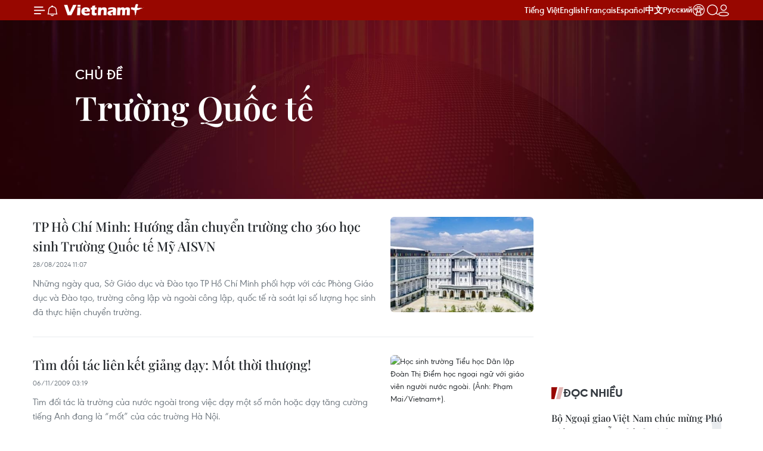

--- FILE ---
content_type: text/html;charset=utf-8
request_url: https://www.vietnamplus.vn/topic/truong-quoc-te-199.vnp
body_size: 13853
content:
<!DOCTYPE html> <html lang="vi" class="vn "> <head> <title>Trường Quốc tế | Vietnam+ (VietnamPlus)</title> <meta name="description" content="Tin tức, hình ảnh, video clip về Trường Quốc tế đang được dư luận quan tâm, cập nhật tin tuc Truong Quoc te 24h trong ngày tại Vietnam+ (VietnamPlus)"/> <meta name="keywords" content="Trường Quốc tế, tin tuc Truong Quoc te, hinh anh Truong Quoc te, video clip Truong Quoc te"/> <meta name="news_keywords" content="Trường Quốc tế, tin tuc Truong Quoc te, hinh anh Truong Quoc te, video clip Truong Quoc te"/> <meta http-equiv="Content-Type" content="text/html; charset=utf-8" /> <meta http-equiv="X-UA-Compatible" content="IE=edge"/> <meta http-equiv="refresh" content="1800" /> <meta name="revisit-after" content="1 days" /> <meta name="viewport" content="width=device-width, initial-scale=1"> <meta http-equiv="content-language" content="vi" /> <meta name="format-detection" content="telephone=no"/> <meta name="format-detection" content="address=no"/> <meta name="apple-mobile-web-app-capable" content="yes"> <meta name="apple-mobile-web-app-status-bar-style" content="black"> <meta name="apple-mobile-web-app-title" content="Vietnam+ (VietnamPlus)"/> <meta name="referrer" content="no-referrer-when-downgrade"/> <link rel="shortcut icon" href="https://media.vietnamplus.vn/assets/web/styles/img/favicon.ico" type="image/x-icon" /> <link rel="preconnect" href="https://media.vietnamplus.vn"/> <link rel="dns-prefetch" href="https://media.vietnamplus.vn"/> <link rel="preconnect" href="//www.google-analytics.com" /> <link rel="preconnect" href="//www.googletagmanager.com" /> <link rel="preconnect" href="//stc.za.zaloapp.com" /> <link rel="preconnect" href="//fonts.googleapis.com" /> <link rel="preconnect" href="//pagead2.googlesyndication.com"/> <link rel="preconnect" href="//tpc.googlesyndication.com"/> <link rel="preconnect" href="//securepubads.g.doubleclick.net"/> <link rel="preconnect" href="//accounts.google.com"/> <link rel="preconnect" href="//adservice.google.com"/> <link rel="preconnect" href="//adservice.google.com.vn"/> <link rel="preconnect" href="//www.googletagservices.com"/> <link rel="preconnect" href="//partner.googleadservices.com"/> <link rel="preconnect" href="//tpc.googlesyndication.com"/> <link rel="preconnect" href="//za.zdn.vn"/> <link rel="preconnect" href="//sp.zalo.me"/> <link rel="preconnect" href="//connect.facebook.net"/> <link rel="preconnect" href="//www.facebook.com"/> <link rel="dns-prefetch" href="//www.google-analytics.com" /> <link rel="dns-prefetch" href="//www.googletagmanager.com" /> <link rel="dns-prefetch" href="//stc.za.zaloapp.com" /> <link rel="dns-prefetch" href="//fonts.googleapis.com" /> <link rel="dns-prefetch" href="//pagead2.googlesyndication.com"/> <link rel="dns-prefetch" href="//tpc.googlesyndication.com"/> <link rel="dns-prefetch" href="//securepubads.g.doubleclick.net"/> <link rel="dns-prefetch" href="//accounts.google.com"/> <link rel="dns-prefetch" href="//adservice.google.com"/> <link rel="dns-prefetch" href="//adservice.google.com.vn"/> <link rel="dns-prefetch" href="//www.googletagservices.com"/> <link rel="dns-prefetch" href="//partner.googleadservices.com"/> <link rel="dns-prefetch" href="//tpc.googlesyndication.com"/> <link rel="dns-prefetch" href="//za.zdn.vn"/> <link rel="dns-prefetch" href="//sp.zalo.me"/> <link rel="dns-prefetch" href="//connect.facebook.net"/> <link rel="dns-prefetch" href="//www.facebook.com"/> <link rel="dns-prefetch" href="//graph.facebook.com"/> <link rel="dns-prefetch" href="//static.xx.fbcdn.net"/> <link rel="dns-prefetch" href="//staticxx.facebook.com"/> <script> var cmsConfig = { domainDesktop: 'https://www.vietnamplus.vn', domainMobile: 'https://www.vietnamplus.vn', domainApi: 'https://api.vietnamplus.vn', domainStatic: 'https://media.vietnamplus.vn', domainLog: 'https://log.vietnamplus.vn', googleAnalytics: 'G\-79WRYYR5JK', siteId: 0, pageType: 5, objectId: 199, adsZone: 199, allowAds: true, adsLazy: true, antiAdblock: true, }; var USER_AGENT=window.navigator&&(window.navigator.userAgent||window.navigator.vendor)||window.opera||"",IS_MOBILE=/Android|webOS|iPhone|iPod|BlackBerry|Windows Phone|IEMobile|Mobile Safari|Opera Mini/i.test(USER_AGENT),IS_REDIRECT=!1;function setCookie(e,o,i){var n=new Date,i=(n.setTime(n.getTime()+24*i*60*60*1e3),"expires="+n.toUTCString());document.cookie=e+"="+o+"; "+i+";path=/;"}function getCookie(e){var o=document.cookie.indexOf(e+"="),i=o+e.length+1;return!o&&e!==document.cookie.substring(0,e.length)||-1===o?null:(-1===(e=document.cookie.indexOf(";",i))&&(e=document.cookie.length),unescape(document.cookie.substring(i,e)))}IS_MOBILE&&getCookie("isDesktop")&&(setCookie("isDesktop",1,-1),window.location=window.location.pathname.replace(".amp", ".vnp")+window.location.search,IS_REDIRECT=!0); </script> <script> if(USER_AGENT && USER_AGENT.indexOf("facebot") <= 0 && USER_AGENT.indexOf("facebookexternalhit") <= 0) { var query = ''; var hash = ''; if (window.location.search) query = window.location.search; if (window.location.hash) hash = window.location.hash; var canonicalUrl = 'https://www.vietnamplus.vn/topic/truong-quoc-te-199.vnp' + query + hash ; var curUrl = decodeURIComponent(window.location.href); if(!location.port && canonicalUrl.startsWith("http") && curUrl != canonicalUrl){ window.location.replace(canonicalUrl); } } </script> <meta property="fb:pages" content="120834779440" /> <meta property="fb:app_id" content="1960985707489919" /> <meta name="author" content="Vietnam+ (VietnamPlus)" /> <meta name="copyright" content="Copyright © 2026 by Vietnam+ (VietnamPlus)" /> <meta name="RATING" content="GENERAL" /> <meta name="GENERATOR" content="Vietnam+ (VietnamPlus)" /> <meta content="Vietnam+ (VietnamPlus)" itemprop="sourceOrganization" name="source"/> <meta content="news" itemprop="genre" name="medium"/> <meta name="robots" content="noarchive, max-image-preview:large, index, follow" /> <meta name="GOOGLEBOT" content="noarchive, max-image-preview:large, index, follow" /> <link rel="canonical" href="https://www.vietnamplus.vn/topic/truong-quoc-te-199.vnp" /> <meta property="og:site_name" content="Vietnam+ (VietnamPlus)"/> <meta property="og:rich_attachment" content="true"/> <meta property="og:type" content="website"/> <meta property="og:url" content="https://www.vietnamplus.vn/topic/truong-quoc-te-199.vnp"/> <meta property="og:image" content="https://media.vietnamplus.vn/assets/web/styles/img/social-share.jpg"/> <meta property="og:image:width" content="1200"/> <meta property="og:image:height" content="630"/> <meta property="og:title" content="Trường Quốc tế - trang 1"/> <meta property="og:description" content="Tin tức, hình ảnh, video clip MỚI NHẤT về Trường Quốc tế đang được dư luận quan tâm, cập nhật tin tuc Truong Quoc te 24h trong ngày tại Vietnam+ (VietnamPlus)"/> <meta name="twitter:card" value="summary"/> <meta name="twitter:url" content="https://www.vietnamplus.vn/topic/truong-quoc-te-199.vnp"/> <meta name="twitter:title" content="Trường Quốc tế - trang 1"/> <meta name="twitter:description" content="Tin tức, hình ảnh, video clip MỚI NHẤT về Trường Quốc tế đang được dư luận quan tâm, cập nhật tin tuc Truong Quoc te 24h trong ngày tại Vietnam+ (VietnamPlus)"/> <meta name="twitter:image" content="https://media.vietnamplus.vn/assets/web/styles/img/social-share.jpg"/> <meta name="twitter:site" content="@Vietnam+ (VietnamPlus)"/> <meta name="twitter:creator" content="@Vietnam+ (VietnamPlus)"/> <script type="application/ld+json"> { "@context": "http://schema.org", "@type": "Organization", "name": "Vietnam+ (VietnamPlus)", "url": "https://www.vietnamplus.vn", "logo": "https://media.vietnamplus.vn/assets/web/styles/img/logo.png", "foundingDate": "2008", "founders": [ { "@type": "Person", "name": "Thông tấn xã Việt Nam (TTXVN)" } ], "address": [ { "@type": "PostalAddress", "streetAddress": "Số 05 Lý Thường Kiệt - Hà Nội - Việt Nam", "addressLocality": "Hà Nội City", "addressRegion": "Northeast", "postalCode": "100000", "addressCountry": "VNM" } ], "contactPoint": [ { "@type": "ContactPoint", "telephone": "+84-243-941-1349", "contactType": "customer service" }, { "@type": "ContactPoint", "telephone": "+84-243-941-1348", "contactType": "customer service" } ], "sameAs": [ "https://www.facebook.com/VietnamPlus", "https://www.tiktok.com/@vietnamplus", "https://twitter.com/vietnamplus", "https://www.youtube.com/c/BaoVietnamPlus" ] } </script> <script type="application/ld+json"> { "@context" : "https://schema.org", "@type" : "WebSite", "name": "Vietnam+ (VietnamPlus)", "url": "https://www.vietnamplus.vn", "alternateName" : "Báo điện tử VIETNAMPLUS, Cơ quan của Thông tấn xã Việt Nam (TTXVN)", "potentialAction": { "@type": "SearchAction", "target": { "@type": "EntryPoint", "urlTemplate": "https://www.vietnamplus.vn/search/?q={search_term_string}" }, "query-input": "required name=search_term_string" } } </script> <script type="application/ld+json"> { "@context":"http://schema.org", "@type":"BreadcrumbList", "itemListElement":[ { "@type":"ListItem", "position":1, "item":{ "@id":"https://www.vietnamplus.vn/topic/truong-quoc-te-199.vnp", "name":"Trường Quốc tế" } } ] } </script> <link rel="preload" href="https://media.vietnamplus.vn/assets/web/styles/css/main.min-1.0.14.css" as="style"> <link rel="preload" href="https://media.vietnamplus.vn/assets/web/js/main.min-1.0.35.js" as="script"> <link id="cms-style" rel="stylesheet" href="https://media.vietnamplus.vn/assets/web/styles/css/main.min-1.0.14.css"> <script type="text/javascript"> var _metaOgUrl = 'https://www.vietnamplus.vn/topic/truong-quoc-te-199.vnp'; var page_title = document.title; var tracked_url = window.location.pathname + window.location.search + window.location.hash; </script> <script async="" src="https://www.googletagmanager.com/gtag/js?id=G-79WRYYR5JK"></script> <script> window.dataLayer = window.dataLayer || []; function gtag(){dataLayer.push(arguments);} gtag('js', new Date()); gtag('config', 'G-79WRYYR5JK'); </script> <script async src="https://sp.zalo.me/plugins/sdk.js"></script> </head> <body class=""> <noscript><iframe src="https://www.googletagmanager.com/ns.html?id=GTM-5WM58F3N" height="0" width="0" style="display:none;visibility:hidden"></iframe></noscript> <div id="sdaWeb_SdaMasthead" class="rennab rennab-top" data-platform="1" data-position="Web_SdaMasthead" style="display:none"> </div> <header class=" site-header"> <div class="sticky"> <div class="container"> <i class="ic-menu"></i> <i class="ic-bell"></i> <div id="header-news" class="pick-news hidden" data-source="header-latest-news"></div> <a class="small-logo" href="/" title="Vietnam+ (VietnamPlus)">Vietnam+ (VietnamPlus)</a> <ul class="menu"> <li> <a href="/" title="Tiếng Việt" target="_blank">Tiếng Việt</a> </li> <li> <a href="https://en.vietnamplus.vn" title="English" target="_blank" rel="nofollow">English</a> </li> <li> <a href="https://fr.vietnamplus.vn" title="Français" target="_blank" rel="nofollow">Français</a> </li> <li> <a href="https://es.vietnamplus.vn" title="Español" target="_blank" rel="nofollow">Español</a> </li> <li> <a href="https://zh.vietnamplus.vn" title="中文" target="_blank" rel="nofollow">中文</a> </li> <li> <a href="https://ru.vietnamplus.vn" title="Русский" target="_blank" rel="nofollow">Русский</a> </li> <li> <a class="ic-hn" href="https://hanoi.vietnamplus.vn/" target="_blank" rel="nofollow" title="Thăng Long - Hà Nội"><i class="hanoi-icon"></i></a> </li> </ul> <div class="search-wrapper"> <i class="ic-search"></i> <input type="text" class="search txtsearch" placeholder="Nhập từ khóa"> </div> <div class="user-menu" id="userprofile"></div> </div> </div> </header> <div class="site-body"> <div id="sdaWeb_SdaBackground" class="rennab " data-platform="1" data-position="Web_SdaBackground" style="display:none"> </div> <div class="container"> <div class="subject no-bg"> <a class="title" href="/topics.html" title="Chủ đề">Chủ đề</a> <h1 class="heading">Trường Quốc tế</h1> </div> <div id="sdaWeb_SdaTop" class="rennab " data-platform="1" data-position="Web_SdaTop" style="display:none"> </div> <div class="col"> <div class="main-col content-col" data-source="topic-timeline-199"> <div class="timeline secondary content-list"> <article class="story" data-id="973051"> <figure class="story__thumb"> <a class="cms-link" href="https://www.vietnamplus.vn/tp-ho-chi-minh-huong-dan-chuyen-truong-cho-360-hoc-sinh-truong-quoc-te-my-aisvn-post973051.vnp" title="TP Hồ Chí Minh: Hướng dẫn chuyển trường cho 360 học sinh Trường Quốc tế Mỹ AISVN"> <img class="lazyload" src="[data-uri]" data-src="https://media.vietnamplus.vn/images/47644295deb266624e118afe1529aeb82a2a803500bae05a1bb054cc09c38160940cef08f786ed933a252155d60da193ff6c585e7c2a72060f8b60acee01fc27053e171119d1a20bf2c9b7b2fb00fd59/truong-quoc-te-my1-452.jpg.webp" data-srcset="https://media.vietnamplus.vn/images/47644295deb266624e118afe1529aeb82a2a803500bae05a1bb054cc09c38160940cef08f786ed933a252155d60da193ff6c585e7c2a72060f8b60acee01fc27053e171119d1a20bf2c9b7b2fb00fd59/truong-quoc-te-my1-452.jpg.webp 1x, https://media.vietnamplus.vn/images/d33144d510651bfbbaaf43e2209502c02a2a803500bae05a1bb054cc09c38160940cef08f786ed933a252155d60da193ff6c585e7c2a72060f8b60acee01fc27053e171119d1a20bf2c9b7b2fb00fd59/truong-quoc-te-my1-452.jpg.webp 2x" alt="(Nguồn: AISVN)"> <noscript><img src="https://media.vietnamplus.vn/images/47644295deb266624e118afe1529aeb82a2a803500bae05a1bb054cc09c38160940cef08f786ed933a252155d60da193ff6c585e7c2a72060f8b60acee01fc27053e171119d1a20bf2c9b7b2fb00fd59/truong-quoc-te-my1-452.jpg.webp" srcset="https://media.vietnamplus.vn/images/47644295deb266624e118afe1529aeb82a2a803500bae05a1bb054cc09c38160940cef08f786ed933a252155d60da193ff6c585e7c2a72060f8b60acee01fc27053e171119d1a20bf2c9b7b2fb00fd59/truong-quoc-te-my1-452.jpg.webp 1x, https://media.vietnamplus.vn/images/d33144d510651bfbbaaf43e2209502c02a2a803500bae05a1bb054cc09c38160940cef08f786ed933a252155d60da193ff6c585e7c2a72060f8b60acee01fc27053e171119d1a20bf2c9b7b2fb00fd59/truong-quoc-te-my1-452.jpg.webp 2x" alt="(Nguồn: AISVN)" class="image-fallback"></noscript> </a> </figure> <h2 class="story__heading" data-tracking="973051"> <a class=" cms-link" href="https://www.vietnamplus.vn/tp-ho-chi-minh-huong-dan-chuyen-truong-cho-360-hoc-sinh-truong-quoc-te-my-aisvn-post973051.vnp" title="TP Hồ Chí Minh: Hướng dẫn chuyển trường cho 360 học sinh Trường Quốc tế Mỹ AISVN"> TP Hồ Chí Minh: Hướng dẫn chuyển trường cho 360 học sinh Trường Quốc tế Mỹ AISVN </a> </h2> <time class="time" datetime="2024-08-28T18:07:30+0700" data-time="1724843250"> 28/08/2024 18:07 </time> <div class="story__summary story__shorten"> <p>Những ngày qua, Sở Giáo dục và Đào tạo TP Hồ Chí Minh phối hợp với các Phòng Giáo dục và Đào tạo, trường công lập và ngoài công lập, quốc tế rà soát lại số lượng học sinh đã thực hiện chuyển trường.</p> </div> </article> <article class="story" data-id="23969"> <figure class="story__thumb"> <a class="cms-link" href="https://www.vietnamplus.vn/tim-doi-tac-lien-ket-giang-day-mot-thoi-thuong-post23969.vnp" title="Tìm đối tác liên kết giảng dạy: Mốt thời thượng!"> <img class="lazyload" src="[data-uri]" data-src="https://media.vietnamplus.vn/images/47644295deb266624e118afe1529aeb85c16bb339e61cd1295fdb8c4ca7df40e4d7ac5efe0e1615bb400740f6c8860788f431acc759e11c914f355c9a236cf0f06f3a3158c5bebf98b6f4feb76a73c2f/hoc-tieng-anh-4-cat.jpg.webp" data-srcset="https://media.vietnamplus.vn/images/47644295deb266624e118afe1529aeb85c16bb339e61cd1295fdb8c4ca7df40e4d7ac5efe0e1615bb400740f6c8860788f431acc759e11c914f355c9a236cf0f06f3a3158c5bebf98b6f4feb76a73c2f/hoc-tieng-anh-4-cat.jpg.webp 1x, https://media.vietnamplus.vn/images/d33144d510651bfbbaaf43e2209502c05c16bb339e61cd1295fdb8c4ca7df40e4d7ac5efe0e1615bb400740f6c8860788f431acc759e11c914f355c9a236cf0f06f3a3158c5bebf98b6f4feb76a73c2f/hoc-tieng-anh-4-cat.jpg.webp 2x" alt="Học sinh trường Tiểu học Dân lập Đoàn Thị Điểm học ngoại ngữ với giáo viên người nước ngoài. (Ảnh: Phạm Mai/Vietnam+)."> <noscript><img src="https://media.vietnamplus.vn/images/47644295deb266624e118afe1529aeb85c16bb339e61cd1295fdb8c4ca7df40e4d7ac5efe0e1615bb400740f6c8860788f431acc759e11c914f355c9a236cf0f06f3a3158c5bebf98b6f4feb76a73c2f/hoc-tieng-anh-4-cat.jpg.webp" srcset="https://media.vietnamplus.vn/images/47644295deb266624e118afe1529aeb85c16bb339e61cd1295fdb8c4ca7df40e4d7ac5efe0e1615bb400740f6c8860788f431acc759e11c914f355c9a236cf0f06f3a3158c5bebf98b6f4feb76a73c2f/hoc-tieng-anh-4-cat.jpg.webp 1x, https://media.vietnamplus.vn/images/d33144d510651bfbbaaf43e2209502c05c16bb339e61cd1295fdb8c4ca7df40e4d7ac5efe0e1615bb400740f6c8860788f431acc759e11c914f355c9a236cf0f06f3a3158c5bebf98b6f4feb76a73c2f/hoc-tieng-anh-4-cat.jpg.webp 2x" alt="Học sinh trường Tiểu học Dân lập Đoàn Thị Điểm học ngoại ngữ với giáo viên người nước ngoài. (Ảnh: Phạm Mai/Vietnam+)." class="image-fallback"></noscript> </a> </figure> <h2 class="story__heading" data-tracking="23969"> <a class=" cms-link" href="https://www.vietnamplus.vn/tim-doi-tac-lien-ket-giang-day-mot-thoi-thuong-post23969.vnp" title="Tìm đối tác liên kết giảng dạy: Mốt thời thượng!"> Tìm đối tác liên kết giảng dạy: Mốt thời thượng! </a> </h2> <time class="time" datetime="2009-11-06T10:19:00+0700" data-time="1257477540"> 06/11/2009 10:19 </time> <div class="story__summary story__shorten"> Tìm đối tác là trường của nước ngoài trong việc dạy một số môn hoặc dạy tăng cường tiếng Anh đang là “mốt” của các truờng Hà Nội. <br> </div> </article> <article class="story" data-id="23978"> <figure class="story__thumb"> <a class="cms-link" href="https://www.vietnamplus.vn/ha-noi-co-2-truong-thuoc-ibo-la-truong-quoc-te-post23978.vnp" title="&#34;Hà Nội có 2 trường thuộc IBO là trường quốc tế&#34;"> <img class="lazyload" src="[data-uri]" data-src="https://media.vietnamplus.vn/images/47644295deb266624e118afe1529aeb8dd5990930a6eb0c9a4af776ae1c4bf61ef34e72b2f5f7856c4c45f2455b4e109053e171119d1a20bf2c9b7b2fb00fd59/Unis.JPG.webp" data-srcset="https://media.vietnamplus.vn/images/47644295deb266624e118afe1529aeb8dd5990930a6eb0c9a4af776ae1c4bf61ef34e72b2f5f7856c4c45f2455b4e109053e171119d1a20bf2c9b7b2fb00fd59/Unis.JPG.webp 1x, https://media.vietnamplus.vn/images/d33144d510651bfbbaaf43e2209502c0dd5990930a6eb0c9a4af776ae1c4bf61ef34e72b2f5f7856c4c45f2455b4e109053e171119d1a20bf2c9b7b2fb00fd59/Unis.JPG.webp 2x" alt="Nơi giáo dục thể mỹ của trường Unis Hà Nội. (Ảnh: hanoi.edu.vn) "> <noscript><img src="https://media.vietnamplus.vn/images/47644295deb266624e118afe1529aeb8dd5990930a6eb0c9a4af776ae1c4bf61ef34e72b2f5f7856c4c45f2455b4e109053e171119d1a20bf2c9b7b2fb00fd59/Unis.JPG.webp" srcset="https://media.vietnamplus.vn/images/47644295deb266624e118afe1529aeb8dd5990930a6eb0c9a4af776ae1c4bf61ef34e72b2f5f7856c4c45f2455b4e109053e171119d1a20bf2c9b7b2fb00fd59/Unis.JPG.webp 1x, https://media.vietnamplus.vn/images/d33144d510651bfbbaaf43e2209502c0dd5990930a6eb0c9a4af776ae1c4bf61ef34e72b2f5f7856c4c45f2455b4e109053e171119d1a20bf2c9b7b2fb00fd59/Unis.JPG.webp 2x" alt="Nơi giáo dục thể mỹ của trường Unis Hà Nội. (Ảnh: hanoi.edu.vn) " class="image-fallback"></noscript> </a> </figure> <h2 class="story__heading" data-tracking="23978"> <a class=" cms-link" href="https://www.vietnamplus.vn/ha-noi-co-2-truong-thuoc-ibo-la-truong-quoc-te-post23978.vnp" title="&#34;Hà Nội có 2 trường thuộc IBO là trường quốc tế&#34;"> "Hà Nội có 2 trường thuộc IBO là trường quốc tế" </a> </h2> <time class="time" datetime="2009-11-05T08:30:00+0700" data-time="1257384600"> 05/11/2009 08:30 </time> <div class="story__summary story__shorten"> <div align="justify">Trường quốc tế là trường thuộc tổ chức Tú tài quốc tế (IBO), học theo một khung chương trình chung thống nhất trên toàn thế giới. </div> </div> </article> <article class="story" data-id="23961"> <figure class="story__thumb"> <a class="cms-link" href="https://www.vietnamplus.vn/lap-lo-danh-lan-con-den-khai-niem-truong-quoc-te-post23961.vnp" title="Lập lờ, đánh lận con đen khái niệm &#34;trường quốc tế&#34; "> <img class="lazyload" src="[data-uri]" data-src="https://media.vietnamplus.vn/images/47644295deb266624e118afe1529aeb85c16bb339e61cd1295fdb8c4ca7df40eb9d19fa5bffa74d8275c971d437b3db9c955b2de7d52537baf15e263ba535a76fac3c8bbce0d98bc3914f5dc6cbea960/gio-hoc-cua-lop-dao3_1.jpg.webp" data-srcset="https://media.vietnamplus.vn/images/47644295deb266624e118afe1529aeb85c16bb339e61cd1295fdb8c4ca7df40eb9d19fa5bffa74d8275c971d437b3db9c955b2de7d52537baf15e263ba535a76fac3c8bbce0d98bc3914f5dc6cbea960/gio-hoc-cua-lop-dao3_1.jpg.webp 1x, https://media.vietnamplus.vn/images/d33144d510651bfbbaaf43e2209502c05c16bb339e61cd1295fdb8c4ca7df40eb9d19fa5bffa74d8275c971d437b3db9c955b2de7d52537baf15e263ba535a76fac3c8bbce0d98bc3914f5dc6cbea960/gio-hoc-cua-lop-dao3_1.jpg.webp 2x" alt="Giờ học của học sinh trường Brendon. (Ảnh: Xuân Dũng)."> <noscript><img src="https://media.vietnamplus.vn/images/47644295deb266624e118afe1529aeb85c16bb339e61cd1295fdb8c4ca7df40eb9d19fa5bffa74d8275c971d437b3db9c955b2de7d52537baf15e263ba535a76fac3c8bbce0d98bc3914f5dc6cbea960/gio-hoc-cua-lop-dao3_1.jpg.webp" srcset="https://media.vietnamplus.vn/images/47644295deb266624e118afe1529aeb85c16bb339e61cd1295fdb8c4ca7df40eb9d19fa5bffa74d8275c971d437b3db9c955b2de7d52537baf15e263ba535a76fac3c8bbce0d98bc3914f5dc6cbea960/gio-hoc-cua-lop-dao3_1.jpg.webp 1x, https://media.vietnamplus.vn/images/d33144d510651bfbbaaf43e2209502c05c16bb339e61cd1295fdb8c4ca7df40eb9d19fa5bffa74d8275c971d437b3db9c955b2de7d52537baf15e263ba535a76fac3c8bbce0d98bc3914f5dc6cbea960/gio-hoc-cua-lop-dao3_1.jpg.webp 2x" alt="Giờ học của học sinh trường Brendon. (Ảnh: Xuân Dũng)." class="image-fallback"></noscript> </a> </figure> <h2 class="story__heading" data-tracking="23961"> <a class=" cms-link" href="https://www.vietnamplus.vn/lap-lo-danh-lan-con-den-khai-niem-truong-quoc-te-post23961.vnp" title="Lập lờ, đánh lận con đen khái niệm &#34;trường quốc tế&#34; "> Lập lờ, đánh lận con đen khái niệm "trường quốc tế" </a> </h2> <time class="time" datetime="2009-11-04T15:20:00+0700" data-time="1257322800"> 04/11/2009 15:20 </time> <div class="story__summary story__shorten"> <div align="justify">Trong khi Bộ GD &amp; ĐT chưa có khái niệm hay tiêu chí thống nhất nào cho cụm từ "trường quốc tế", không ít phụ huynh lại bị "tung hỏa mù".<br> </div> </div> </article> </div> <button type="button" class="more-news control__loadmore" data-page="1" data-zone="199" data-size="30" data-type="topic">Xem thêm </button> </div> <div class="sub-col sidebar-right"> <div id="sidebar-top-2"> <div id="sdaWeb_SdaRight1" class="rennab " data-platform="1" data-position="Web_SdaRight1" style="display:none"> </div> <div id="sdaWeb_SdaRight2" class="rennab " data-platform="1" data-position="Web_SdaRight2" style="display:none"> </div> <div class="most-viewed fyi-position"> <h3 class="box-heading"> <a class="title" href="/tin-doc-nhieu.vnp" title="Đọc nhiều">Đọc nhiều</a> </h3> <div class="box-content" data-source="mostread-news"> <article class="story"> <h2 class="story__heading" data-tracking="1087666"> <a class=" cms-link" href="https://www.vietnamplus.vn/bo-ngoai-giao-viet-nam-chuc-mung-pho-giao-su-nguyen-thanh-vinh-post1087666.vnp" title="Bộ Ngoại giao Việt Nam chúc mừng Phó Giáo sư Nguyễn Thành Vinh "> Bộ Ngoại giao Việt Nam chúc mừng Phó Giáo sư Nguyễn Thành Vinh </a> </h2> </article> <article class="story"> <h2 class="story__heading" data-tracking="1089409"> <a class=" cms-link" href="https://www.vietnamplus.vn/toan-canh-le-khai-mac-dai-hoi-dai-bieu-toan-quoc-lan-thu-xiv-cua-dang-post1089409.vnp" title="Toàn cảnh Lễ khai mạc Đại hội đại biểu toàn quốc lần thứ XIV của Đảng"> <i class="ic-photo"></i> Toàn cảnh Lễ khai mạc Đại hội đại biểu toàn quốc lần thứ XIV của Đảng </a> </h2> </article> <article class="story"> <h2 class="story__heading" data-tracking="1089207"> <a class=" cms-link" href="https://www.vietnamplus.vn/lanh-dao-dang-nha-nuoc-du-phien-hop-tru-bi-dai-hoi-xiv-cua-dang-post1089207.vnp" title="Lãnh đạo Đảng, Nhà nước dự phiên họp trù bị Đại hội XIV của Đảng"> <i class="ic-photo"></i> Lãnh đạo Đảng, Nhà nước dự phiên họp trù bị Đại hội XIV của Đảng </a> </h2> </article> <article class="story"> <h2 class="story__heading" data-tracking="1089590"> <a class=" cms-link" href="https://www.vietnamplus.vn/u23-viet-nam-u23-trung-quoc-0-3-lo-co-hoi-vao-chung-ket-u23-chau-a-2026-post1089590.vnp" title="U23 Việt Nam-U23 Trung Quốc 0-3: Lỡ cơ hội vào chung kết U23 châu Á 2026"> U23 Việt Nam-U23 Trung Quốc 0-3: Lỡ cơ hội vào chung kết U23 châu Á 2026 </a> </h2> </article> <article class="story"> <h2 class="story__heading" data-tracking="1088614"> <a class=" cms-link" href="https://www.vietnamplus.vn/thoi-tiet-trong-dip-tet-nguyen-dan-binh-ngo-2026-dien-bien-the-nao-post1088614.vnp" title="Thời tiết trong dịp Tết Nguyên đán Bính Ngọ 2026 diễn biến thế nào?"> Thời tiết trong dịp Tết Nguyên đán Bính Ngọ 2026 diễn biến thế nào? </a> </h2> </article> </div> </div> <div id="sdaWeb_SdaRight3" class="rennab " data-platform="1" data-position="Web_SdaRight3" style="display:none"> </div> <div class="box-infographic fyi-position"> <h3 class="box-heading"> <a class="title" href="https://www.vietnamplus.vn/infographics/" title="Infographics"> Infographics </a> </h3> <div class="box-content" data-source="zone-box-439"> <article class="story"> <figure class="story__thumb"> <a class="cms-link" href="https://www.vietnamplus.vn/nhung-ket-qua-noi-bat-cua-khoa-hoc-cong-nghe-va-doi-moi-sang-tao-post1089960.vnp" title="Những kết quả nổi bật của khoa học, công nghệ và đổi mới sáng tạo"> <img class="lazyload" src="[data-uri]" data-src="https://media.vietnamplus.vn/images/bf5a0873f764d11748ff48235631b59777c5bcc8ee15cd52f3fb522af9b0d1c4b8458b1355778cc69bfc511cefad09109ed4ea1d30385c0ec7641de69e5df6b106f3a3158c5bebf98b6f4feb76a73c2f/2026-1-20-khoa-hoc-cong-nghe.jpg.webp" data-srcset="https://media.vietnamplus.vn/images/bf5a0873f764d11748ff48235631b59777c5bcc8ee15cd52f3fb522af9b0d1c4b8458b1355778cc69bfc511cefad09109ed4ea1d30385c0ec7641de69e5df6b106f3a3158c5bebf98b6f4feb76a73c2f/2026-1-20-khoa-hoc-cong-nghe.jpg.webp 1x, https://media.vietnamplus.vn/images/395d9754e4a95d69eeab213d045aa81377c5bcc8ee15cd52f3fb522af9b0d1c4b8458b1355778cc69bfc511cefad09109ed4ea1d30385c0ec7641de69e5df6b106f3a3158c5bebf98b6f4feb76a73c2f/2026-1-20-khoa-hoc-cong-nghe.jpg.webp 2x" alt="Những kết quả nổi bật của khoa học, công nghệ và đổi mới sáng tạo"> <noscript><img src="https://media.vietnamplus.vn/images/bf5a0873f764d11748ff48235631b59777c5bcc8ee15cd52f3fb522af9b0d1c4b8458b1355778cc69bfc511cefad09109ed4ea1d30385c0ec7641de69e5df6b106f3a3158c5bebf98b6f4feb76a73c2f/2026-1-20-khoa-hoc-cong-nghe.jpg.webp" srcset="https://media.vietnamplus.vn/images/bf5a0873f764d11748ff48235631b59777c5bcc8ee15cd52f3fb522af9b0d1c4b8458b1355778cc69bfc511cefad09109ed4ea1d30385c0ec7641de69e5df6b106f3a3158c5bebf98b6f4feb76a73c2f/2026-1-20-khoa-hoc-cong-nghe.jpg.webp 1x, https://media.vietnamplus.vn/images/395d9754e4a95d69eeab213d045aa81377c5bcc8ee15cd52f3fb522af9b0d1c4b8458b1355778cc69bfc511cefad09109ed4ea1d30385c0ec7641de69e5df6b106f3a3158c5bebf98b6f4feb76a73c2f/2026-1-20-khoa-hoc-cong-nghe.jpg.webp 2x" alt="Những kết quả nổi bật của khoa học, công nghệ và đổi mới sáng tạo" class="image-fallback"></noscript> </a> </figure> <h2 class="story__heading" data-tracking="1089960"> <a class=" cms-link" href="https://www.vietnamplus.vn/nhung-ket-qua-noi-bat-cua-khoa-hoc-cong-nghe-va-doi-moi-sang-tao-post1089960.vnp" title="Những kết quả nổi bật của khoa học, công nghệ và đổi mới sáng tạo"> <i class="ic-infographic"></i> Những kết quả nổi bật của khoa học, công nghệ và đổi mới sáng tạo </a> </h2> <time class="time" datetime="2026-01-22T13:54:00+0700" data-time="1769064840"> 22/01/2026 13:54 </time> </article> </div> </div> <div id="sdaWeb_SdaRight4" class="rennab " data-platform="1" data-position="Web_SdaRight4" style="display:none"> </div> <div class="box-video fyi-position"> <h3 class="box-heading"> <a class="title" href="https://www.vietnamplus.vn/video/" title="Video"> Video </a> </h3> <div class="box-content" data-source="zone-box-438"> <article class="story"> <figure class="story__thumb"> <a class="cms-link" href="https://www.vietnamplus.vn/la-chan-thep-canh-sat-co-dong-giua-mua-dong-gia-ret-post1089999.vnp" title="&#39;Lá chắn thép&#39; cảnh sát cơ động giữa mùa Đông giá rét"> <img class="lazyload" src="[data-uri]" data-src="https://media.vietnamplus.vn/images/ea0ecdc39265e22f8f2add4809806857042c5b15eafd6974c1fdbdd0fb5cf98af1eabb09de54049e1c890f98bbe89faefac3c8bbce0d98bc3914f5dc6cbea960/canh-sat-co-dong.png.webp" data-srcset="https://media.vietnamplus.vn/images/ea0ecdc39265e22f8f2add4809806857042c5b15eafd6974c1fdbdd0fb5cf98af1eabb09de54049e1c890f98bbe89faefac3c8bbce0d98bc3914f5dc6cbea960/canh-sat-co-dong.png.webp 1x, https://media.vietnamplus.vn/images/55b36262304df05e33a5dca8b87cf0f0042c5b15eafd6974c1fdbdd0fb5cf98af1eabb09de54049e1c890f98bbe89faefac3c8bbce0d98bc3914f5dc6cbea960/canh-sat-co-dong.png.webp 2x" alt="&#39;Lá chắn thép&#39; cảnh sát cơ động giữa mùa Đông giá rét"> <noscript><img src="https://media.vietnamplus.vn/images/ea0ecdc39265e22f8f2add4809806857042c5b15eafd6974c1fdbdd0fb5cf98af1eabb09de54049e1c890f98bbe89faefac3c8bbce0d98bc3914f5dc6cbea960/canh-sat-co-dong.png.webp" srcset="https://media.vietnamplus.vn/images/ea0ecdc39265e22f8f2add4809806857042c5b15eafd6974c1fdbdd0fb5cf98af1eabb09de54049e1c890f98bbe89faefac3c8bbce0d98bc3914f5dc6cbea960/canh-sat-co-dong.png.webp 1x, https://media.vietnamplus.vn/images/55b36262304df05e33a5dca8b87cf0f0042c5b15eafd6974c1fdbdd0fb5cf98af1eabb09de54049e1c890f98bbe89faefac3c8bbce0d98bc3914f5dc6cbea960/canh-sat-co-dong.png.webp 2x" alt="&#39;Lá chắn thép&#39; cảnh sát cơ động giữa mùa Đông giá rét" class="image-fallback"></noscript> </a> </figure> <h2 class="story__heading" data-tracking="1089999"> <a class=" cms-link" href="https://www.vietnamplus.vn/la-chan-thep-canh-sat-co-dong-giua-mua-dong-gia-ret-post1089999.vnp" title="&#39;Lá chắn thép&#39; cảnh sát cơ động giữa mùa Đông giá rét"> 'Lá chắn thép' cảnh sát cơ động giữa mùa Đông giá rét </a> </h2> <time class="time" datetime="2026-01-22T16:12:48+0700" data-time="1769073168"> 22/01/2026 16:12 </time> </article> <article class="story"> <figure class="story__thumb"> <a class="cms-link" href="https://www.vietnamplus.vn/y-te-san-sang-cac-tinh-huong-khan-phuc-vu-dai-hoi-xiv-cua-dang-post1089994.vnp" title="Y tế sẵn sàng các tình huống khẩn phục vụ Đại hội XIV của Đảng"> <img class="lazyload" src="[data-uri]" data-src="https://media.vietnamplus.vn/images/3df545d57d69890f478d9823f53b4a62a84fa6d0be48a180dc8ec4a5cb28a41e4977e682e7c6e41bf48e2fd0c3c7abe1383b5c2a68cbec693672315040a9455f/480.jpg.webp" data-srcset="https://media.vietnamplus.vn/images/3df545d57d69890f478d9823f53b4a62a84fa6d0be48a180dc8ec4a5cb28a41e4977e682e7c6e41bf48e2fd0c3c7abe1383b5c2a68cbec693672315040a9455f/480.jpg.webp 1x, https://media.vietnamplus.vn/images/a693b9a5e2e5566ac9aae9484eba7e3ea84fa6d0be48a180dc8ec4a5cb28a41e4977e682e7c6e41bf48e2fd0c3c7abe1383b5c2a68cbec693672315040a9455f/480.jpg.webp 2x" alt="Y tế sẵn sàng các tình huống khẩn phục vụ Đại hội XIV của Đảng"> <noscript><img src="https://media.vietnamplus.vn/images/3df545d57d69890f478d9823f53b4a62a84fa6d0be48a180dc8ec4a5cb28a41e4977e682e7c6e41bf48e2fd0c3c7abe1383b5c2a68cbec693672315040a9455f/480.jpg.webp" srcset="https://media.vietnamplus.vn/images/3df545d57d69890f478d9823f53b4a62a84fa6d0be48a180dc8ec4a5cb28a41e4977e682e7c6e41bf48e2fd0c3c7abe1383b5c2a68cbec693672315040a9455f/480.jpg.webp 1x, https://media.vietnamplus.vn/images/a693b9a5e2e5566ac9aae9484eba7e3ea84fa6d0be48a180dc8ec4a5cb28a41e4977e682e7c6e41bf48e2fd0c3c7abe1383b5c2a68cbec693672315040a9455f/480.jpg.webp 2x" alt="Y tế sẵn sàng các tình huống khẩn phục vụ Đại hội XIV của Đảng" class="image-fallback"></noscript> </a> </figure> <h2 class="story__heading" data-tracking="1089994"> <a class=" cms-link" href="https://www.vietnamplus.vn/y-te-san-sang-cac-tinh-huong-khan-phuc-vu-dai-hoi-xiv-cua-dang-post1089994.vnp" title="Y tế sẵn sàng các tình huống khẩn phục vụ Đại hội XIV của Đảng"> Y tế sẵn sàng các tình huống khẩn phục vụ Đại hội XIV của Đảng </a> </h2> <time class="time" datetime="2026-01-22T16:06:37+0700" data-time="1769072797"> 22/01/2026 16:06 </time> </article> </div> </div> <div id="sdaWeb_SdaRight5" class="rennab " data-platform="1" data-position="Web_SdaRight5" style="display:none"> </div> <div class="box-podcast fyi-position"> <h3 class="box-heading"> <a class="title" href="https://www.vietnamplus.vn/podcast/" title="Podcast"> Podcast </a> </h3> <div class="box-content" data-source="zone-box-427"> <article class="story"> <figure class="story__thumb"> <a class="cms-link" href="https://www.vietnamplus.vn/nhon-nhip-mua-ca-chep-do-cung-tet-ong-cong-ong-tao-post1089951.vnp" title="Nhộn nhịp mùa cá chép đỏ cúng Tết ông Công ông Táo"> <video itemprop="contentUrl" loop muted playsinline preload="none" poster="" class="lazy thumb-gif"> <source data-src="https://media.vietnamplus.vn/images/1a0f632026d1d68acc707a18e0ce4bcd9e902ff17eced3a94645d4980247929ce0e8c4dc0a9ed6419c3ac0893385dfd7/bia-podcast-ban-th.gif.mp4" type="video/mp4"> </video> </a> </figure> <h2 class="story__heading" data-tracking="1089951"> <a class=" cms-link" href="https://www.vietnamplus.vn/nhon-nhip-mua-ca-chep-do-cung-tet-ong-cong-ong-tao-post1089951.vnp" title="Nhộn nhịp mùa cá chép đỏ cúng Tết ông Công ông Táo"> Nhộn nhịp mùa cá chép đỏ cúng Tết ông Công ông Táo </a> </h2> <div class="story__meta"> <a class="link cms-link" href="https://www.vietnamplus.vn/nhon-nhip-mua-ca-chep-do-cung-tet-ong-cong-ong-tao-post1089951.vnp" title="Nhộn nhịp mùa cá chép đỏ cúng Tết ông Công ông Táo"> Nghe </a> </div> </article> <article class="story"> <figure class="story__thumb"> <a class="cms-link" href="https://www.vietnamplus.vn/eu-tuyen-bo-san-sang-tu-bao-ve-truoc-cac-bien-phap-cuong-ep-thue-tu-my-post1089846.vnp" title="EU tuyên bố sẵn sàng tự bảo vệ trước các biện pháp cưỡng ép thuế từ Mỹ"> <img class="lazyload" src="[data-uri]" data-src="https://media.vietnamplus.vn/images/[base64]/1200x675-cmsv2-fd7a6853-c11e-5fdb-bb7a-19dda5d20fdf-8846698.jpg.webp" data-srcset="https://media.vietnamplus.vn/images/[base64]/1200x675-cmsv2-fd7a6853-c11e-5fdb-bb7a-19dda5d20fdf-8846698.jpg.webp 1x, https://media.vietnamplus.vn/images/[base64]/1200x675-cmsv2-fd7a6853-c11e-5fdb-bb7a-19dda5d20fdf-8846698.jpg.webp 2x" alt="EU tuyên bố sẵn sàng tự bảo vệ trước các biện pháp cưỡng ép thuế từ Mỹ"> <noscript><img src="https://media.vietnamplus.vn/images/[base64]/1200x675-cmsv2-fd7a6853-c11e-5fdb-bb7a-19dda5d20fdf-8846698.jpg.webp" srcset="https://media.vietnamplus.vn/images/[base64]/1200x675-cmsv2-fd7a6853-c11e-5fdb-bb7a-19dda5d20fdf-8846698.jpg.webp 1x, https://media.vietnamplus.vn/images/[base64]/1200x675-cmsv2-fd7a6853-c11e-5fdb-bb7a-19dda5d20fdf-8846698.jpg.webp 2x" alt="EU tuyên bố sẵn sàng tự bảo vệ trước các biện pháp cưỡng ép thuế từ Mỹ" class="image-fallback"></noscript> </a> </figure> <h2 class="story__heading" data-tracking="1089846"> <a class=" cms-link" href="https://www.vietnamplus.vn/eu-tuyen-bo-san-sang-tu-bao-ve-truoc-cac-bien-phap-cuong-ep-thue-tu-my-post1089846.vnp" title="EU tuyên bố sẵn sàng tự bảo vệ trước các biện pháp cưỡng ép thuế từ Mỹ"> EU tuyên bố sẵn sàng tự bảo vệ trước các biện pháp cưỡng ép thuế từ Mỹ </a> </h2> <div class="story__meta"> <a class="link cms-link" href="https://www.vietnamplus.vn/eu-tuyen-bo-san-sang-tu-bao-ve-truoc-cac-bien-phap-cuong-ep-thue-tu-my-post1089846.vnp" title="EU tuyên bố sẵn sàng tự bảo vệ trước các biện pháp cưỡng ép thuế từ Mỹ"> Nghe </a> </div> </article> <article class="story"> <figure class="story__thumb"> <a class="cms-link" href="https://www.vietnamplus.vn/dai-hoi-dong-lien-hop-quoc-ung-ho-greenland-la-mot-phan-cua-dan-mach-post1089847.vnp" title="Đại hội đồng Liên hợp quốc ủng hộ Greenland là một phần của Đan Mạch."> <img class="lazyload" src="[data-uri]" data-src="https://media.vietnamplus.vn/images/a054f95766c8d3e1e0d9e6ec8d08a9a1aea6baa6fa38324f8690279bde014d3514db426d78ae2986fea030330d85685e8b30e2a514304d8680952bb930a95c15/dan-mach-greenland.jpg.webp" data-srcset="https://media.vietnamplus.vn/images/a054f95766c8d3e1e0d9e6ec8d08a9a1aea6baa6fa38324f8690279bde014d3514db426d78ae2986fea030330d85685e8b30e2a514304d8680952bb930a95c15/dan-mach-greenland.jpg.webp 1x, https://media.vietnamplus.vn/images/6316a769451e33fb18f730bb0e4ba7b5aea6baa6fa38324f8690279bde014d3514db426d78ae2986fea030330d85685e8b30e2a514304d8680952bb930a95c15/dan-mach-greenland.jpg.webp 2x" alt="Đại hội đồng Liên hợp quốc ủng hộ Greenland là một phần của Đan Mạch."> <noscript><img src="https://media.vietnamplus.vn/images/a054f95766c8d3e1e0d9e6ec8d08a9a1aea6baa6fa38324f8690279bde014d3514db426d78ae2986fea030330d85685e8b30e2a514304d8680952bb930a95c15/dan-mach-greenland.jpg.webp" srcset="https://media.vietnamplus.vn/images/a054f95766c8d3e1e0d9e6ec8d08a9a1aea6baa6fa38324f8690279bde014d3514db426d78ae2986fea030330d85685e8b30e2a514304d8680952bb930a95c15/dan-mach-greenland.jpg.webp 1x, https://media.vietnamplus.vn/images/6316a769451e33fb18f730bb0e4ba7b5aea6baa6fa38324f8690279bde014d3514db426d78ae2986fea030330d85685e8b30e2a514304d8680952bb930a95c15/dan-mach-greenland.jpg.webp 2x" alt="Đại hội đồng Liên hợp quốc ủng hộ Greenland là một phần của Đan Mạch." class="image-fallback"></noscript> </a> </figure> <h2 class="story__heading" data-tracking="1089847"> <a class=" cms-link" href="https://www.vietnamplus.vn/dai-hoi-dong-lien-hop-quoc-ung-ho-greenland-la-mot-phan-cua-dan-mach-post1089847.vnp" title="Đại hội đồng Liên hợp quốc ủng hộ Greenland là một phần của Đan Mạch."> Đại hội đồng Liên hợp quốc ủng hộ Greenland là một phần của Đan Mạch. </a> </h2> <div class="story__meta"> <a class="link cms-link" href="https://www.vietnamplus.vn/dai-hoi-dong-lien-hop-quoc-ung-ho-greenland-la-mot-phan-cua-dan-mach-post1089847.vnp" title="Đại hội đồng Liên hợp quốc ủng hộ Greenland là một phần của Đan Mạch."> Nghe </a> </div> </article> </div> </div> <div id="sdaWeb_SdaRight6" class="rennab " data-platform="1" data-position="Web_SdaRight6" style="display:none"> </div> </div><div id="sidebar-sticky-2"> <div id="sdaWeb_SdaRightSticky" class="rennab " data-platform="1" data-position="Web_SdaRightSticky" style="display:none"> </div> </div> </div> </div> <div id="sdaWeb_SdaBottom" class="rennab " data-platform="1" data-position="Web_SdaBottom" style="display:none"> </div> </div> </div> <div class="back-to-top"></div> <footer class="site-footer"> <div class="networks"> <div class="swiper"> <div class="swiper-wrapper"> <a class="swiper-slide item" href="https://vnanet.vn/" target="_blank" title="VNANET" rel="nofollow"> <img src="https://media.vietnamplus.vn/images/e38efb8da2c5ef64249847246a41de2ecf8526556419952e9b61c927e9fa29714243b62eae7938d440646b21f1e6841b/item5-9087.png.webp" alt="VNANET"/> </a> <a class="swiper-slide item" href="https://baotintuc.vn/" target="_blank" title="Báo Tin tức" rel="nofollow"> <img src="https://media.vietnamplus.vn/images/e38efb8da2c5ef64249847246a41de2eeb185862abaa8e28601d08179198b6b6cbf8c701e7ea827962ef9d81edd9c5f7/item7-717.png.webp" alt="Báo Tin tức"/> </a> <a class="swiper-slide item" href="https://dantocmiennui.vn/" target="_blank" title="Báo Dân tộc và Miền núi" rel="nofollow"> <img src="https://media.vietnamplus.vn/images/e38efb8da2c5ef64249847246a41de2e596643ba1df6c75aa33f7f5a05b1b20d2e91072cf80c6a4aa5edbe87975272c4/item8-298.png.webp" alt="Báo Dân tộc và Miền núi"/> </a> <a class="swiper-slide item" href="https://bnews.vn/" target="_blank" title="BNews" rel="nofollow"> <img src="https://media.vietnamplus.vn/images/e38efb8da2c5ef64249847246a41de2e96259ca4b8bd9af9747d6dff7a6e6cdb18cd96a103f16c6d9ccea7208749329101c03c9d80cc25a3b21b080466184701/09-bnews-3108.jpg.webp" alt="BNews"/> </a> <a class="swiper-slide item" href="http://bizhub.vn/" target="_blank" title="Bizhub" rel="nofollow"> <img src="https://media.vietnamplus.vn/images/e38efb8da2c5ef64249847246a41de2eda4ded4570088de76d27ced4d25828bf7cba5347b4a4b39848d0f73b1b2fd898/item11-4164.png.webp" alt="Bizhub"/> </a> <a class="swiper-slide item" href="https://kpl.gov.la/EN/Default.aspx" target="_blank" title="Lao News" rel="nofollow"> <img src="https://media.vietnamplus.vn/images/e38efb8da2c5ef64249847246a41de2e828437fb3b30748c557be2b4c3e2caadf284bbcf3ef49b68f4ddfa198dcf2eb3fac3c8bbce0d98bc3914f5dc6cbea960/12-laobanner-2090.jpg.webp" alt="Lao News"/> </a> <a class="swiper-slide item" href="http://thailand.prd.go.th/en/page/item/index/id/10" target="_blank" title="Thai News" rel="nofollow"> <img src="https://media.vietnamplus.vn/images/e38efb8da2c5ef64249847246a41de2e3055394ee2957f2f5696ec842df0c62604ed3b64f0adfce2ea7588b8360c4eb7fac3c8bbce0d98bc3914f5dc6cbea960/13-thaibanner-327.jpg.webp" alt="Thai News"/> </a> <a class="swiper-slide item" href="https://happyvietnam.vnanet.vn/" target="_blank" title="Happy Vietnam" rel="nofollow"> <img src="https://media.vietnamplus.vn/images/e38efb8da2c5ef64249847246a41de2e05ff3e621561af37f6f1bde497e0311f2d5af8d92c744673e6e5cb628d5eb3f3d459107b76bbfdc8711d4571067ad057/logo-happy-vietnam-7502.jpg" alt="Happy Vietnam"/> </a> <a class="swiper-slide item" href="https://vi.yna.co.kr" target="_blank" title="Yonhap" rel="nofollow"> <img src="https://media.vietnamplus.vn/images/05f085fd92c73fdcb5444b4fb7e216618176bee5cd101d076388597b40ac7558cdb57feb901aea868e56e8a402356a73/yonhap-min.png" alt="Yonhap"/> </a> <a class="swiper-slide item" href="https://vietnamnews.vn/" target="_blank" title="Vietnam News" rel="nofollow"> <img src="https://media.vietnamplus.vn/images/e38efb8da2c5ef64249847246a41de2eda4ded4570088de76d27ced4d25828bf6420bbbdbb5350767ac732a80572d497/item1-3461.png.webp" alt="Vietnam News"/> </a> <a class="swiper-slide item" href="https://lecourrier.vn/" target="_blank" title="Le Courrier" rel="nofollow"> <img src="https://media.vietnamplus.vn/images/e38efb8da2c5ef64249847246a41de2e86eacc123d127b6e4e58de03669ba8b685cd17dc132122a3e6f92396d8efc604/item2-7716.png.webp" alt="Le Courrier"/> </a> <a class="swiper-slide item" href="https://vietnam.vnanet.vn/vietnamese/" target="_blank" title="Báo Ảnh Việt Nam" rel="nofollow"> <img src="https://media.vietnamplus.vn/images/e38efb8da2c5ef64249847246a41de2eeeefafda5094d1d32cf6fd6ea9c40c59303be2137c71f8c75569422fc32ea526/item3-183.png.webp" alt="Báo Ảnh Việt Nam"/> </a> <a class="swiper-slide item" href="https://vnews.gov.vn/" target="_blank" title="VNews" rel="nofollow"> <img src="https://media.vietnamplus.vn/images/e38efb8da2c5ef64249847246a41de2e4ed865e78d73162d4ba05922974db639c582ad953f855c9d4cc5e4d3f384f665/item4-6043.png.webp" alt="VNews"/> </a> </div> </div> </div> <div class="container"> <div class="content"> <a href="https://www.vietnamplus.vn" class="logo" title="Vietnam+ (VietnamPlus)">Vietnam+ (VietnamPlus)</a> <p class="upper">Cơ quan chủ quản: THÔNG TẤN XÃ VIỆT NAM</p> <p>Tổng Biên tập: TRẦN TIẾN DUẨN</p> <p>Phó Tổng Biên tập: NGUYỄN THỊ TÁM, KHÚC THANH THỦY</p> </div> <div class="info"> <ul class="menu"> <li> <a href="/so-huu-tri-tue.vnp" title="Sở hữu trí tuệ">Sở hữu trí tuệ</a> </li> <li> <a href="/quy-dinh-su-dung.vnp" title="Quy định sử dụng">Quy định sử dụng</a> </li> <li> <a href="/rss.html" title="RSS">RSS</a> </li> <li> <a href="/ho-tro.vnp" title="Hỗ trợ">Hỗ trợ</a> </li> <li> <a href="#" title="Ngôn ngữ">Ngôn ngữ</a> </li> <li> <a href="/gioi-thieu.vnp" title="TTXVN">TTXVN</a> </li> <li> <a href="/dich-vu-tin.vnp" title="Dịch vụ tin">Dịch vụ tin</a> </li> <li> <a href="/quang-cao.vnp" title="Quảng cáo">Quảng cáo</a> </li> <li> <a href="#" title="Liên hệ">Liên hệ</a> </li> </ul> <a href="https://tinnhiemmang.vn/danh-ba-tin-nhiem/vietnamplusvn-1625726967" title="Chung nhan Tin Nhiem Mang" target="_blank" rel="nofollow"> <img src="https://tinnhiemmang.vn/handle_cert?id=vietnamplus.vn" alt="Chung nhan Tin Nhiem Mang"> </a> <p>Giấy phép số: 1374/GP-BTTTT do Bộ Thông tin và Truyền thông cấp ngày 11/9/2008.</p> <p>Quảng cáo: Phó TBT Nguyễn Thị Tám: 093.5958688, Email: <a href="mailto:tamvna@gmail.com">tamvna@gmail.com</a></p> <p>Điện thoại: (024) 39411349 - (024) 39411348, Fax: (024) 39411348</p> <p>Email: <a href="mailto:vietnamplus2008@gmail.com" title="Email">vietnamplus2008@gmail.com</a></p> <p>© Bản quyền thuộc về VietnamPlus, TTXVN. Cấm sao chép dưới mọi hình thức nếu không có sự chấp thuận bằng văn bản.</p> </div> </div> </footer> <div class="navigation"> <ul class="menu"> <li> <a href="/" class="" title="Trang chủ">Trang chủ</a> </li> <li> <a class="" href="https://www.vietnamplus.vn/chinhtri/" title="Chính trị">Chính trị</a> </li> <li> <a class="" href="https://www.vietnamplus.vn/thegioi/" title="Thế giới">Thế giới</a> <i class="ic-right"></i> <ul class="sub-menu"> <li> <a href="https://www.vietnamplus.vn/thegioi/asean/" title="ASEAN">ASEAN</a> </li> <li> <a href="https://www.vietnamplus.vn/thegioi/chaua-tbd/" title="Châu Á-TBD">Châu Á-TBD</a> </li> <li> <a href="https://www.vietnamplus.vn/thegioi/trungdong/" title="Trung Đông">Trung Đông</a> </li> <li> <a href="https://www.vietnamplus.vn/thegioi/chauau/" title="Châu Âu">Châu Âu</a> </li> <li> <a href="https://www.vietnamplus.vn/thegioi/chaumy/" title="Châu Mỹ">Châu Mỹ</a> </li> <li> <a href="https://www.vietnamplus.vn/thegioi/chauphi/" title="Châu Phi">Châu Phi</a> </li> </ul> </li> <li> <a class="" href="https://www.vietnamplus.vn/kinhte/" title="Kinh tế">Kinh tế</a> <i class="ic-right"></i> <ul class="sub-menu"> <li> <a href="https://www.vietnamplus.vn/kinhte/kinhdoanh/" title="Kinh doanh">Kinh doanh</a> </li> <li> <a href="https://www.vietnamplus.vn/kinhte/taichinh/" title="Tài chính">Tài chính</a> </li> <li> <a href="https://www.vietnamplus.vn/kinhte/tindung/" title="Tín dụng nông thôn">Tín dụng nông thôn</a> </li> <li> <a href="https://www.vietnamplus.vn/kinhte/chungkhoan/" title="Chứng khoán">Chứng khoán</a> </li> <li> <a href="https://www.vietnamplus.vn/kinhte/batdongsan/" title="Bất động sản">Bất động sản</a> </li> <li> <a href="https://www.vietnamplus.vn/kinhte/doanhnghiep/" title="Doanh nghiệp">Doanh nghiệp</a> </li> <li> <a href="https://www.vietnamplus.vn/kinhte/thong-tin-doanh-nghiep/" title="Thông tin doanh nghiệp">Thông tin doanh nghiệp</a> </li> <li> <a href="https://www.vietnamplus.vn/kinhte/thong-cao-bao-chi/" title="Thông cáo báo chí ">Thông cáo báo chí </a> </li> </ul> </li> <li> <a class="" href="https://www.vietnamplus.vn/xahoi/" title="Xã hội">Xã hội</a> <i class="ic-right"></i> <ul class="sub-menu"> <li> <a href="https://www.vietnamplus.vn/xahoi/giaoduc/" title="Giáo dục">Giáo dục</a> </li> <li> <a href="https://www.vietnamplus.vn/xahoi/yte/" title="Y tế">Y tế</a> </li> <li> <a href="https://www.vietnamplus.vn/xahoi/phapluat/" title="Pháp luật">Pháp luật</a> </li> <li> <a href="https://www.vietnamplus.vn/xahoi/giaothong/" title="Giao thông">Giao thông</a> </li> <li> <a href="https://www.vietnamplus.vn/xahoi/vietkieu/" title="Người Việt bốn phương">Người Việt bốn phương</a> </li> </ul> </li> <li> <a class="" href="https://www.vietnamplus.vn/doisong/" title="Đời sống">Đời sống</a> <i class="ic-right"></i> <ul class="sub-menu"> <li> <a href="https://www.vietnamplus.vn/doisong/phongcach/" title="Phong cách">Phong cách</a> </li> <li> <a href="https://www.vietnamplus.vn/doisong/suckhoe/" title="Sức khỏe">Sức khỏe</a> </li> <li> <a href="https://www.vietnamplus.vn/doisong/lamdep/" title="Làm đẹp">Làm đẹp</a> </li> <li> <a href="https://www.vietnamplus.vn/doisong/amthuc/" title="Ẩm thực">Ẩm thực</a> </li> <li> <a href="https://www.vietnamplus.vn/doisong/littleheroes/" title="Anh hùng nhỏ">Anh hùng nhỏ</a> </li> </ul> </li> <li> <a class="" href="https://www.vietnamplus.vn/vanhoa/" title="Văn hóa">Văn hóa</a> <i class="ic-right"></i> <ul class="sub-menu"> <li> <a href="https://www.vietnamplus.vn/vanhoa/dienanh/" title="Điện ảnh">Điện ảnh</a> </li> <li> <a href="https://www.vietnamplus.vn/vanhoa/amnhac/" title="Âm nhạc">Âm nhạc</a> </li> <li> <a href="https://www.vietnamplus.vn/vanhoa/thoitrang/" title="Thời trang">Thời trang</a> </li> <li> <a href="https://www.vietnamplus.vn/vanhoa/nhac-phim-sach/" title="Điểm Nhạc-Phim-Sách">Điểm Nhạc-Phim-Sách</a> </li> <li> <a href="https://www.vietnamplus.vn/vanhoa/truyenthong/" title="Truyền thông">Truyền thông</a> </li> </ul> </li> <li> <a class="" href="https://www.vietnamplus.vn/thethao/" title="Thể thao">Thể thao</a> <i class="ic-right"></i> <ul class="sub-menu"> <li> <a href="https://www.vietnamplus.vn/thethao/bongda/" title="Bóng đá">Bóng đá</a> </li> <li> <a href="https://www.vietnamplus.vn/thethao/quanvot/" title="Quần vợt">Quần vợt</a> </li> </ul> </li> <li> <a class="" href="https://www.vietnamplus.vn/khoahoc/" title="Khoa học">Khoa học</a> <i class="ic-right"></i> <ul class="sub-menu"> <li> <a href="https://www.vietnamplus.vn/khoahoc/ungdung/" title="Khoa học ứng dụng">Khoa học ứng dụng</a> </li> </ul> </li> <li> <a class="" href="https://www.vietnamplus.vn/congnghe/" title="Công nghệ">Công nghệ</a> <i class="ic-right"></i> <ul class="sub-menu"> <li> <a href="https://www.vietnamplus.vn/congnghe/sanphammoi/" title="Sản phẩm mới">Sản phẩm mới</a> </li> </ul> </li> <li> <a class="" href="https://www.vietnamplus.vn/otoxemay/" title="Ôtô-Xe máy">Ôtô-Xe máy</a> </li> <li> <a class="" href="https://www.vietnamplus.vn/moitruong/" title="Môi trường">Môi trường</a> </li> <li> <a class="" href="https://www.vietnamplus.vn/dulich/" title="Du lịch">Du lịch</a> <i class="ic-right"></i> <ul class="sub-menu"> <li> <a href="https://www.vietnamplus.vn/dulich/diemden/" title="Điểm đến">Điểm đến</a> </li> <li> <a href="https://www.vietnamplus.vn/dulich/lehoi/" title="Lễ hội">Lễ hội</a> </li> <li> <a href="https://www.vietnamplus.vn/dulich/khachsanresort/" title="Khách sạn/Resort">Khách sạn/Resort</a> </li> <li> <a href="https://www.vietnamplus.vn/dulich/tourmoi/" title="Tour mới">Tour mới</a> </li> </ul> </li> <li> <a class="" href="https://www.vietnamplus.vn/tinthitruong/" title="Thị trường">Thị trường</a> </li> <li> <a class="" href="https://www.vietnamplus.vn/chuyenla/" title="Chuyện lạ">Chuyện lạ</a> </li> <li> <a class="" href="https://www.vietnamplus.vn/rapnewsplus/" title="RapNewsPlus">RapNewsPlus</a> </li> <li> <a class="" href="https://www.vietnamplus.vn/newsgame/" title="News Game">News Game</a> <i class="ic-right"></i> <ul class="sub-menu"> <li> <a href="https://www.vietnamplus.vn/gamenews/" title="Game thời sự">Game thời sự</a> </li> <li> <a href="https://www.vietnamplus.vn/gamefun/" title="Game giải trí">Game giải trí</a> </li> <li> <a href="https://www.vietnamplus.vn/gameeducation/" title="Game kiến thức">Game kiến thức</a> </li> <li> <a href="https://www.vietnamplus.vn/gamepoll/" title="Thăm dò ý kiến">Thăm dò ý kiến</a> </li> </ul> </li> <li> <a class="" href="https://pay.vietnamplus.vn/" title="Nội dung thu phí" target="_blank">Nội dung thu phí</a> </li> <li class="other-subject"> <a href="/multimedia/" title="Media Center">Media Center</a> <ul class="sub-menu show"> <a class="" href="https://www.vietnamplus.vn/photo/" title="Tin ảnh">Tin ảnh</a> <a class="" href="https://www.vietnamplus.vn/video/" title="Video">Video</a> <a class="" href="https://www.vietnamplus.vn/infographics/" title="Infographics">Infographics</a> <a class="" href="https://www.vietnamplus.vn/mega-story/" title="Mega Story">Mega Story</a> <a class="" href="https://www.vietnamplus.vn/timeline/" title="Timeline">Timeline</a> <a class="" href="https://www.vietnamplus.vn/podcast/" title="Podcast">Podcast</a> <a class="" href="https://www.vietnamplus.vn/short-video/" title="Short Video">Short Video</a> <a class="" href="https://www.vietnamplus.vn/tong-hop/" title="Tổng hợp">Tổng hợp</a> <a class="" href="https://www.vietnamplus.vn/anh-360/" title="Ảnh 360">Ảnh 360</a> </ul> </li> <li class="other-subject"> <a href="/location.vnp" title="Tin theo khu vực">Tin theo khu vực</a> <ul class="sub-menu show"> <li> <a href="/region/tp-ha-noi/96.vnp" title="Hà Nội">Hà Nội</a> </li> <li> <a href="/region/tp-ho-chi-minh/126.vnp" title="Tp. Hồ Chí Minh">Tp. Hồ Chí Minh</a> </li> </ul> </li> </ul> </div> <script>if(!String.prototype.endsWith){String.prototype.endsWith=function(d){var c=this.length-d.length;return c>=0&&this.lastIndexOf(d)===c}}if(!String.prototype.startsWith){String.prototype.startsWith=function(c,d){d=d||0;return this.indexOf(c,d)===d}}function canUseWebP(){var b=document.createElement("canvas");if(!!(b.getContext&&b.getContext("2d"))){return b.toDataURL("image/webp").indexOf("data:image/webp")==0}return false}function replaceWebPToImage(){if(canUseWebP()){return}var f=document.getElementsByTagName("img");for(i=0;i<f.length;i++){var h=f[i];if(h&&h.src.length>0&&h.src.indexOf("/styles/img")==-1){var e=h.src;var g=h.dataset.src;if(g&&g.length>0&&(g.endsWith(".webp")||g.indexOf(".webp?")>-1)&&e.startsWith("data:image")){h.setAttribute("data-src",g.replace(".webp",""));h.setAttribute("src",g.replace(".webp",""))}else{if((e.endsWith(".webp")||e.indexOf(".webp?")>-1)){h.setAttribute("src",e.replace(".webp",""))}}}}}replaceWebPToImage();</script> <script defer src="https://common.mcms.one/assets/js/web/common.min-0.0.62.js"></script> <script defer src="https://media.vietnamplus.vn/assets/web/js/main.min-1.0.35.js"></script> <div class="float-ads hidden" id="floating-left" style="z-index: 999; position: fixed; right: 50%; bottom: 0px; margin-right: 600px;"> <div id="sdaWeb_SdaFloatLeft" class="rennab " data-platform="1" data-position="Web_SdaFloatLeft" style="display:none"> </div> </div> <div class="float-ads hidden" id="floating-right" style="z-index:999;position:fixed; left:50%; bottom:0px; margin-left:600px"> <div id="sdaWeb_SdaFloatRight" class="rennab " data-platform="1" data-position="Web_SdaFloatRight" style="display:none"> </div> </div> <div id="sdaWeb_SdaBalloon" class="rennab " data-platform="1" data-position="Web_SdaBalloon" style="display:none"> </div> <script async src="https://vietnamplus.api.useinsider.com/ins.js?id=10004539"></script> </body> </html>